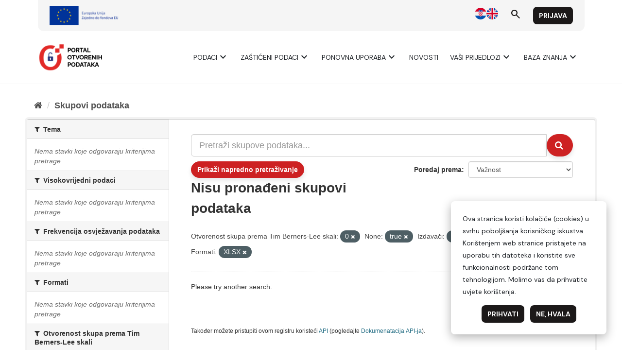

--- FILE ---
content_type: text/html; charset=utf-8
request_url: https://data.gov.hr/ckan/dataset/?openess=0&res_extras_available_through_api=true&organization=agencija-za-zastitu-okolisa&res_format=XLSX
body_size: 4428
content:
<!DOCTYPE html>
<!--[if IE 9]> <html lang="hr" class="ie9"> <![endif]-->
<!--[if gt IE 8]><!--> <html lang="hr"> <!--<![endif]-->
  <head>
    <meta charset="utf-8" />
      <meta name="generator" content="ckan 2.9.9" />
      <meta name="viewport" content="width=device-width, initial-scale=1.0">
    <title>Skup podataka - CKAN</title>

    
    <link rel="shortcut icon" href="/favicon.ico" />
    
      
      
      
    

    
      
      
    

    
    <link href="/ckan/webassets/base/2471d0b8_main.css" rel="stylesheet"/>
    
  </head>

  
  <body data-site-root="https://data.gov.hr/ckan/" data-locale-root="https://data.gov.hr/ckan/" >

    
    
        
    

    
    <div class="sr-only sr-only-focusable"><a href="#content">Preskoči na sadržaj</a></div>
  

  
    <link href="https://fonts.googleapis.com/css2?family=Merriweather:wght@400;700&display=swap" rel="stylesheet">
<link href="https://fonts.googleapis.com/css2?family=Material+Symbols+Outlined" rel="stylesheet" />
<link href="https://fonts.googleapis.com/css2?family=DM+Sans:ital,opsz,wght@0,9..40,400;0,9..40,700;1,9..40,400;1,9..40,700&display=swap" rel="stylesheet">
<link href="/ckan/custom.css" rel="stylesheet">
<div id="header"></div>
<script type="module">

    import { 
        WcHeaderContainer, 
        WcFooterContainer,
    } from '/ckan/index.js';

    window.openDataBaseUrl = '/';

    const elemHeader = document.getElementById('header');

    customElements.define('header-container', WcHeaderContainer);
    const header = new WcHeaderContainer();
    header.styles = [
        'https://fonts.googleapis.com/css2?family=Merriweather:wght@400;700&display=swap',
        'https://fonts.googleapis.com/css2?family=Material+Symbols+Outlined',
        'https://fonts.googleapis.com/css2?family=DM+Sans:ital,opsz,wght@0,9..40,400;0,9..40,700;1,9..40,400;1,9..40,700&display=swap',
        '/ckan/style.css',
    ]
    
    elemHeader.appendChild(header);

</script>


<script>

    function trackDownload(pkgName, resName)
    {
        if (typeof gtag != 'undefined')
        {
            gtag("event", "resource_download", {
                package_name: pkgName,
                resource_name: resName,
                page_location: window.location.href
            });
        }
    }
    
</script>
  
    <div class="main">
      <div id="content" class="container">
        
          
            <div class="flash-messages">
              
                
              
            </div>
          

          
            <div class="toolbar" role="navigation" aria-label="Breadcrumb">
              
                
                  <ol class="breadcrumb">
                    
<li class="home"><a href="/ckan/" aria-label="Početna"><i class="fa fa-home"></i><span> Početna</span></a></li>
                    
  <li class="active"><a href="/ckan/dataset/">Skupovi podаtаkа</a></li>

                  </ol>
                
              
            </div>
          

          <div class="row wrapper">
            
            
            

            
              <aside class="secondary col-sm-3">
                
                
  <div class="filters">
    <div>
      
        
<script type="text/javascript">

	function toggleVisibility() {
		var content = document.querySelector('.private-disclaimer');
		// Toggle the display property of the content
		content.style.display = (content.style.display === 'none') ? 'block' : 'none';
	}

</script>

    
    
	
	    
	    
		<section class="module module-narrow module-shallow">
		    
			<h2 class="module-heading">
			    <i class="fa fa-filter"></i>
			    
			    Tema
			</h2>
		    
		    
			
			
			    
				<p class="module-content empty">Nema stavki koje odgovaraju kriterijima pretrage</p>
			    
			
			
		    
		</section>
	    
	
    

      
        
<script type="text/javascript">

	function toggleVisibility() {
		var content = document.querySelector('.private-disclaimer');
		// Toggle the display property of the content
		content.style.display = (content.style.display === 'none') ? 'block' : 'none';
	}

</script>

    
    
	
	    
	    
		<section class="module module-narrow module-shallow">
		    
			<h2 class="module-heading">
			    <i class="fa fa-filter"></i>
			    
			    Visokovrijedni podaci
			</h2>
		    
		    
			
			
			    
				<p class="module-content empty">Nema stavki koje odgovaraju kriterijima pretrage</p>
			    
			
			
		    
		</section>
	    
	
    

      
        
<script type="text/javascript">

	function toggleVisibility() {
		var content = document.querySelector('.private-disclaimer');
		// Toggle the display property of the content
		content.style.display = (content.style.display === 'none') ? 'block' : 'none';
	}

</script>

    
    
	
	    
	    
		<section class="module module-narrow module-shallow">
		    
			<h2 class="module-heading">
			    <i class="fa fa-filter"></i>
			    
			    Frekvencija osvježavanja podataka
			</h2>
		    
		    
			
			
			    
				<p class="module-content empty">Nema stavki koje odgovaraju kriterijima pretrage</p>
			    
			
			
		    
		</section>
	    
	
    

      
        
<script type="text/javascript">

	function toggleVisibility() {
		var content = document.querySelector('.private-disclaimer');
		// Toggle the display property of the content
		content.style.display = (content.style.display === 'none') ? 'block' : 'none';
	}

</script>

    
    
	
	    
	    
		<section class="module module-narrow module-shallow">
		    
			<h2 class="module-heading">
			    <i class="fa fa-filter"></i>
			    
			    Formati
			</h2>
		    
		    
			
			
			    
				<p class="module-content empty">Nema stavki koje odgovaraju kriterijima pretrage</p>
			    
			
			
		    
		</section>
	    
	
    

      
        
<script type="text/javascript">

	function toggleVisibility() {
		var content = document.querySelector('.private-disclaimer');
		// Toggle the display property of the content
		content.style.display = (content.style.display === 'none') ? 'block' : 'none';
	}

</script>

    
    
	
	    
	    
		<section class="module module-narrow module-shallow">
		    
			<h2 class="module-heading">
			    <i class="fa fa-filter"></i>
			    
			    Otvorenost skupa prema Tim Berners-Lee skali
			</h2>
		    
		    
			
			
			    
				<p class="module-content empty">Nema stavki koje odgovaraju kriterijima pretrage</p>
			    
			
			
		    
		</section>
	    
	
    

      
        
<script type="text/javascript">

	function toggleVisibility() {
		var content = document.querySelector('.private-disclaimer');
		// Toggle the display property of the content
		content.style.display = (content.style.display === 'none') ? 'block' : 'none';
	}

</script>

    
    
	
	    
	    
		<section class="module module-narrow module-shallow">
		    
			<h2 class="module-heading">
			    <i class="fa fa-filter"></i>
			    
			    Izdavači
			</h2>
		    
		    
			
			
			    
				<p class="module-content empty">Nema stavki koje odgovaraju kriterijima pretrage</p>
			    
			
			
		    
		</section>
	    
	
    

      
        
<script type="text/javascript">

	function toggleVisibility() {
		var content = document.querySelector('.private-disclaimer');
		// Toggle the display property of the content
		content.style.display = (content.style.display === 'none') ? 'block' : 'none';
	}

</script>

    
    
	
	    
	    
		<section class="module module-narrow module-shallow">
		    
			<h2 class="module-heading">
			    <i class="fa fa-filter"></i>
			    
			    Tip izdavača
			</h2>
		    
		    
			
			
			    
				<p class="module-content empty">Nema stavki koje odgovaraju kriterijima pretrage</p>
			    
			
			
		    
		</section>
	    
	
    

      
        
<script type="text/javascript">

	function toggleVisibility() {
		var content = document.querySelector('.private-disclaimer');
		// Toggle the display property of the content
		content.style.display = (content.style.display === 'none') ? 'block' : 'none';
	}

</script>

    
    
	
	    
	    
		<section class="module module-narrow module-shallow">
		    
			<h2 class="module-heading">
			    <i class="fa fa-filter"></i>
			    
			    Oznake
			</h2>
		    
		    
			
			
			    
				<p class="module-content empty">Nema stavki koje odgovaraju kriterijima pretrage</p>
			    
			
			
		    
		</section>
	    
	
    

      
        
<script type="text/javascript">

	function toggleVisibility() {
		var content = document.querySelector('.private-disclaimer');
		// Toggle the display property of the content
		content.style.display = (content.style.display === 'none') ? 'block' : 'none';
	}

</script>

    
    
	
	    
	    
		<section class="module module-narrow module-shallow">
		    
			<h2 class="module-heading">
			    <i class="fa fa-filter"></i>
			    
			    Vrsta podataka<div onclick="toggleVisibility()" style="float: right; background-color: #000; color: #fff; border-radius: 10px; width: 20px; height: 20px; display: block; text-align: center; cursor: pointer;">?</p>
				<div class="private-disclaimer" style="display: none; position: absolute; width: 100%; height: 500px; background-color: #fff; color: #000; border: 1px solid #ccc; padding: 10px; left: 0px; z-index: 20;">Kako je utvrđeno Uredbom (EU) 2022/868 Europskog parlamenta i Vijeća od 30. svibnja 2022. o europskom upravljanju podacima i izmjeni Uredbe (EU) 2018/1724 (dalje: Akt o upravljanju podacima) „zaštićeni podaci" odnose se na kategorije podataka zaštićene na temelju: statističke povjerljivosti; poslovne povjerljivosti, uključujući poslovne i profesionalne tajne te tajne trgovačkih društava; prava intelektualnog vlasništva trećih strana ili zaštite osobnih podataka ako takvi podaci nisu obuhvaćeni područjem primjene Direktive (EU) 2019/1024. Ti se podaci mogu staviti na raspolaganje za ponovnu uporabu ako su ispunjeni uvjeti iz članka 5. Akta o upravljanju podacima. Ovaj katalog podataka služi kao jedinstvena informacijska točka na kojoj tijela javnog sektora mogu navesti „zaštićene podatke", a tražitelji podataka mogu podnijeti zahtjev za ponovnom uporabom zaštićenih podataka.</div>
				
			</h2>
		    
		    
			
			
			    
				<p class="module-content empty">Nema stavki koje odgovaraju kriterijima pretrage</p>
			    
			
			
		    
		</section>
	    
	
    

      
        
<script type="text/javascript">

	function toggleVisibility() {
		var content = document.querySelector('.private-disclaimer');
		// Toggle the display property of the content
		content.style.display = (content.style.display === 'none') ? 'block' : 'none';
	}

</script>

    
    
	
	    
	    
		<section class="module module-narrow module-shallow">
		    
			<h2 class="module-heading">
			    <i class="fa fa-filter"></i>
			    
			    Kategorija visokovrijednih podataka
			</h2>
		    
		    
			
			
			    
				<p class="module-content empty">Nema stavki koje odgovaraju kriterijima pretrage</p>
			    
			
			
		    
		</section>
	    
	
    

      
    </div>
    <a class="close no-text hide-filters"><i class="fa fa-times-circle"></i><span class="text">close</span></a>
  </div>

              </aside>
            

            
              <div class="primary col-sm-9 col-xs-12" role="main">
                
                
  <section class="module">
    <div class="module-content">
      
        
      
      
        
        
        










<form id="dataset-search-form" class="search-form" method="get" data-module="select-switch">

  
  <span data-module="dataset_autocomplete"></span>
    <div class="input-group search-input-group">
      <input aria-label="Pretraži skupove podataka..." id="field-giant-search" type="text" class="form-control input-lg" name="q" value="" autocomplete="off" placeholder="Pretraži skupove podataka...">
      
      <span class="input-group-btn">
        <button class="btn btn-default btn-lg" type="submit" value="search" aria-label="Submit">
          <i class="fa fa-search"></i>
        </button>
      </span>
      
    </div>
  

  

    
    
    
    
    
    

    <div id="advanced-search" class="container-fluid js-hide">
      <!-- Search by Created date -->
      <div class="row search-field">
        <span class="col-md-3"> Datum objave od </span>
        <input type="date" class="form-control date-start col-md-4" name="ext_created_from" value="" autocomplete="off">
        <span class="seperater col-md-1"> do </span>
        <input type="date" class="form-control date-end col-md-4" name="ext_created_to" value="" autocomplete="off">
      </div>

      <!-- Search by Modified date -->
      <div class="row search-field">
        <span class="col-md-3"> Datum zadnjeg ažuriranja od </span>
        <input type="date" class="form-control date-start col-md-4" name="ext_modified_from" value="" autocomplete="off">
        <span class="seperater col-md-1"> do </span>
        <input type="date" class="form-control date-end col-md-4" name="ext_modified_to" value="" autocomplete="off">
      </div>
    </div>
    <span class="btn btn-default" data-module="advanced_search" data-module-show="False">
        Prikaži napredno pretraživanje
    </span>
    
  

  
    <span>
  
  

  
  
  
  <input type="hidden" name="openess" value="0" />
  
  
  
  
  
  <input type="hidden" name="res_extras_available_through_api" value="true" />
  
  
  
  
  
  <input type="hidden" name="organization" value="agencija-za-zastitu-okolisa" />
  
  
  
  
  
  <input type="hidden" name="res_format" value="XLSX" />
  
  
  
  </span>
  

  
    
      <div class="form-select form-group control-order-by">
        <label for="field-order-by">Poredaj prema</label>
        <select id="field-order-by" name="sort" class="form-control" onchange="this.form.submit()">
          
            
              <option value="score desc, metadata_modified desc" selected="selected">Važnost</option>
            
          
            
              <option value="title_string asc">Ime uzlazno</option>
            
          
            
              <option value="title_string desc">Ime silazno</option>
            
          
            
              <option value="openess asc">Otvorenost Skupa Uzlazno</option>
            
          
            
              <option value="openess desc">Otvorenost Skupa Silazno</option>
            
          
            
              <option value="metadata_modified desc">Zadnja izmjena</option>
            
          
            
          
        </select>
        
        <button class="btn btn-default js-hide" type="submit">Idi</button>
        
      </div>
    
  

  
    
      <h1>

  
  
  
  

Nisu pronađeni skupovi podataka</h1>
    
  

  
    
      <p class="filter-list">
        
          
          <span class="facet">Otvorenost skupa prema Tim Berners-Lee skali:</span>
          
            <span class="filtered pill">0
              <a href="/ckan/dataset/?res_extras_available_through_api=true&amp;organization=agencija-za-zastitu-okolisa&amp;res_format=XLSX" class="remove" title="Ukloni"><i class="fa fa-times"></i></a>
            </span>
          
        
          
          <span class="facet">None:</span>
          
            <span class="filtered pill">true
              <a href="/ckan/dataset/?openess=0&amp;organization=agencija-za-zastitu-okolisa&amp;res_format=XLSX" class="remove" title="Ukloni"><i class="fa fa-times"></i></a>
            </span>
          
        
          
          <span class="facet">Izdavači:</span>
          
            <span class="filtered pill">agencija-za-zastitu-okolisa
              <a href="/ckan/dataset/?openess=0&amp;res_extras_available_through_api=true&amp;res_format=XLSX" class="remove" title="Ukloni"><i class="fa fa-times"></i></a>
            </span>
          
        
          
          <span class="facet">Formati:</span>
          
            <span class="filtered pill">XLSX
              <a href="/ckan/dataset/?openess=0&amp;res_extras_available_through_api=true&amp;organization=agencija-za-zastitu-okolisa" class="remove" title="Ukloni"><i class="fa fa-times"></i></a>
            </span>
          
        
      </p>
      <a class="show-filters btn btn-default">Filtriraj rezultate</a>
    
  

</form>


  <p class="extra">Please try another search.</p>



      
      
        

  

      
    </div>

    
      
    
  </section>

  
    <section class="module">
      <div class="module-content">
        
          <small>
            
            
            
           Također možete pristupiti ovom registru koristeći <a href="/ckan/api/3">API</a> (pogledajte <a href="http://docs.ckan.org/en/2.9/api/">Dokumenаtаcijа API-jа</a>).
          </small>
        
      </div>
    </section>
  

              </div>
            
          </div>
        
      </div>
    </div>
  
    <div id="footer"></div>
<script type="module">

    
    import {  
        WcFooterContainer 
    } from '/ckan/index.js';

    window.openDataBaseUrl = '/';

    const elemFooter = document.getElementById('footer');

    customElements.define('footer-container', WcFooterContainer);
    const footer = new WcFooterContainer();
    footer.styles = [
        'https://fonts.googleapis.com/css2?family=Merriweather:wght@400;700&display=swap',
        'https://fonts.googleapis.com/css2?family=Material+Symbols+Outlined',
        'https://fonts.googleapis.com/css2?family=DM+Sans:ital,opsz,wght@0,9..40,400;0,9..40,700;1,9..40,400;1,9..40,700&display=swap',
        '/ckan/style.css',
    ]
    
    elemFooter.appendChild(footer);

</script>

  

  
  
  
  
    

      

    
    
    <link href="/ckan/webassets/vendor/f3b8236b_select2.css" rel="stylesheet"/>
<link href="/ckan/webassets/vendor/0b01aef1_font-awesome.css" rel="stylesheet"/>
    <script src="/ckan/webassets/vendor/d8ae4bed_jquery.js" type="text/javascript"></script>
<script src="/ckan/webassets/vendor/fb6095a0_vendor.js" type="text/javascript"></script>
<script src="/ckan/webassets/vendor/580fa18d_bootstrap.js" type="text/javascript"></script>
<script src="/ckan/webassets/base/15a18f6c_main.js" type="text/javascript"></script>
<script src="/ckan/webassets/ckanext-hrtheme/7b8259fb-hrtheme-as.js" type="text/javascript"></script>
<script src="/ckan/webassets/ckanext-hrtheme/c3f51dfc-hrtheme-da.js" type="text/javascript"></script>
<script src="/ckan/webassets/base/2448af8b_ckan.js" type="text/javascript"></script>
  </body>
</html>